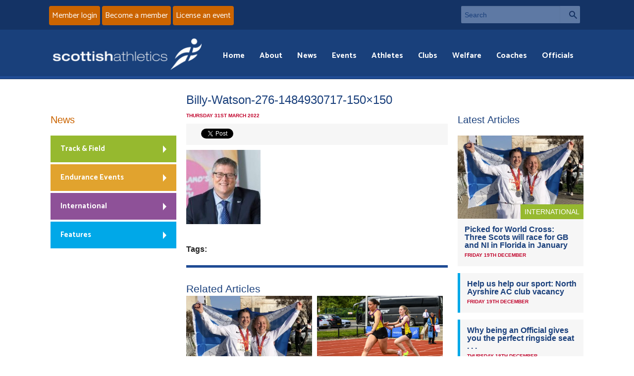

--- FILE ---
content_type: text/html; charset=UTF-8
request_url: https://www.scottishathletics.org.uk/celebrating-five-years-of-our-partnership-with-samh/billy-watson-276-1484930717-150x150/
body_size: 10055
content:
<!DOCTYPE html>
<!--[if IE 8]>
<html class="no-js lt-ie9" lang="en"> <![endif]-->
<!--[if gt IE 8]><!-->
<html class="no-js" lang="en"> <!--<![endif]-->

<head>

	<meta charset="utf-8">
	<meta name="viewport" content="width=device-width, initial-scale=1">

	<meta http-equiv="Cache-Control" content="no-cache, no-store, must-revalidate">
	<meta http-equiv="Pragma" content="no-cache">
	<meta http-equiv="Expires" content="Sat, 20 Dec 2025 08:11:58 GMT">

	<link rel='stylesheet' href='https://www.scottishathletics.org.uk/wp-content/themes/scottishathletics/style.css?ver=2909211'>
	<script src='https://www.scottishathletics.org.uk/wp-content/themes/scottishathletics/js/vendor/custom.modernizr.js'></script>

	<link rel="icon" type="image/x-icon" href="/fav.ico">


	<link href="https://www.scottishathletics.org.uk/wp-content/themes/scottishathletics/favicon.ico" rel="shortcut icon">
	<link href="https://www.scottishathletics.org.uk/wp-content/themes/scottishathletics/apple-touch-icon.png" rel="apple-touch-icon">

	<link href="https://fonts.googleapis.com/css?family=Catamaran:400,700&display=swap" rel="stylesheet">
	<title>Billy-Watson-276-1484930717-150x150 - Scottish Athletics</title>
	<script src="//ajax.googleapis.com/ajax/libs/jquery/1.11.1/jquery.min.js"></script>
	<script src="https://www.scottishathletics.org.uk/wp-content/themes/scottishathletics/js/jquery.geocomplete.min.js"></script>

	<!--[if lt IE 9]>
	<style type="text/css">
		.feat-item img {
			width: 100%;
		}
	</style>
	<![endif]-->

	<meta name='robots' content='index, follow, max-image-preview:large, max-snippet:-1, max-video-preview:-1' />
	<style>img:is([sizes="auto" i], [sizes^="auto," i]) { contain-intrinsic-size: 3000px 1500px }</style>
	
	<!-- This site is optimized with the Yoast SEO plugin v26.0 - https://yoast.com/wordpress/plugins/seo/ -->
	<link rel="canonical" href="https://www.scottishathletics.org.uk/celebrating-five-years-of-our-partnership-with-samh/billy-watson-276-1484930717-150x150/" />
	<meta property="og:locale" content="en_US" />
	<meta property="og:type" content="article" />
	<meta property="og:title" content="Billy-Watson-276-1484930717-150x150 - Scottish Athletics" />
	<meta property="og:url" content="https://www.scottishathletics.org.uk/celebrating-five-years-of-our-partnership-with-samh/billy-watson-276-1484930717-150x150/" />
	<meta property="og:site_name" content="Scottish Athletics" />
	<meta property="og:image" content="https://www.scottishathletics.org.uk/celebrating-five-years-of-our-partnership-with-samh/billy-watson-276-1484930717-150x150" />
	<meta property="og:image:width" content="150" />
	<meta property="og:image:height" content="150" />
	<meta property="og:image:type" content="image/jpeg" />
	<script type="application/ld+json" class="yoast-schema-graph">{"@context":"https://schema.org","@graph":[{"@type":"WebPage","@id":"https://www.scottishathletics.org.uk/celebrating-five-years-of-our-partnership-with-samh/billy-watson-276-1484930717-150x150/","url":"https://www.scottishathletics.org.uk/celebrating-five-years-of-our-partnership-with-samh/billy-watson-276-1484930717-150x150/","name":"Billy-Watson-276-1484930717-150x150 - Scottish Athletics","isPartOf":{"@id":"https://www.scottishathletics.org.uk/#website"},"primaryImageOfPage":{"@id":"https://www.scottishathletics.org.uk/celebrating-five-years-of-our-partnership-with-samh/billy-watson-276-1484930717-150x150/#primaryimage"},"image":{"@id":"https://www.scottishathletics.org.uk/celebrating-five-years-of-our-partnership-with-samh/billy-watson-276-1484930717-150x150/#primaryimage"},"thumbnailUrl":"https://www.scottishathletics.org.uk/wp-content/uploads/2022/03/Billy-Watson-276-1484930717-150x150-1.jpg","datePublished":"2022-03-31T10:51:07+00:00","breadcrumb":{"@id":"https://www.scottishathletics.org.uk/celebrating-five-years-of-our-partnership-with-samh/billy-watson-276-1484930717-150x150/#breadcrumb"},"inLanguage":"en-US","potentialAction":[{"@type":"ReadAction","target":["https://www.scottishathletics.org.uk/celebrating-five-years-of-our-partnership-with-samh/billy-watson-276-1484930717-150x150/"]}]},{"@type":"ImageObject","inLanguage":"en-US","@id":"https://www.scottishathletics.org.uk/celebrating-five-years-of-our-partnership-with-samh/billy-watson-276-1484930717-150x150/#primaryimage","url":"https://www.scottishathletics.org.uk/wp-content/uploads/2022/03/Billy-Watson-276-1484930717-150x150-1.jpg","contentUrl":"https://www.scottishathletics.org.uk/wp-content/uploads/2022/03/Billy-Watson-276-1484930717-150x150-1.jpg","width":150,"height":150},{"@type":"BreadcrumbList","@id":"https://www.scottishathletics.org.uk/celebrating-five-years-of-our-partnership-with-samh/billy-watson-276-1484930717-150x150/#breadcrumb","itemListElement":[{"@type":"ListItem","position":1,"name":"Home","item":"https://www.scottishathletics.org.uk/"},{"@type":"ListItem","position":2,"name":"Celebrating five years of our partnership with SAMH","item":"https://www.scottishathletics.org.uk/celebrating-five-years-of-our-partnership-with-samh/"},{"@type":"ListItem","position":3,"name":"Billy-Watson-276-1484930717-150&#215;150"}]},{"@type":"WebSite","@id":"https://www.scottishathletics.org.uk/#website","url":"https://www.scottishathletics.org.uk/","name":"Scottish Athletics","description":"","potentialAction":[{"@type":"SearchAction","target":{"@type":"EntryPoint","urlTemplate":"https://www.scottishathletics.org.uk/?s={search_term_string}"},"query-input":{"@type":"PropertyValueSpecification","valueRequired":true,"valueName":"search_term_string"}}],"inLanguage":"en-US"}]}</script>
	<!-- / Yoast SEO plugin. -->


<link rel='dns-prefetch' href='//maxcdn.bootstrapcdn.com' />
<script type="text/javascript">
/* <![CDATA[ */
window._wpemojiSettings = {"baseUrl":"https:\/\/s.w.org\/images\/core\/emoji\/16.0.1\/72x72\/","ext":".png","svgUrl":"https:\/\/s.w.org\/images\/core\/emoji\/16.0.1\/svg\/","svgExt":".svg","source":{"concatemoji":"https:\/\/www.scottishathletics.org.uk\/wp-includes\/js\/wp-emoji-release.min.js?ver=345ea66350c1ff38c25f4368c285c9a4"}};
/*! This file is auto-generated */
!function(s,n){var o,i,e;function c(e){try{var t={supportTests:e,timestamp:(new Date).valueOf()};sessionStorage.setItem(o,JSON.stringify(t))}catch(e){}}function p(e,t,n){e.clearRect(0,0,e.canvas.width,e.canvas.height),e.fillText(t,0,0);var t=new Uint32Array(e.getImageData(0,0,e.canvas.width,e.canvas.height).data),a=(e.clearRect(0,0,e.canvas.width,e.canvas.height),e.fillText(n,0,0),new Uint32Array(e.getImageData(0,0,e.canvas.width,e.canvas.height).data));return t.every(function(e,t){return e===a[t]})}function u(e,t){e.clearRect(0,0,e.canvas.width,e.canvas.height),e.fillText(t,0,0);for(var n=e.getImageData(16,16,1,1),a=0;a<n.data.length;a++)if(0!==n.data[a])return!1;return!0}function f(e,t,n,a){switch(t){case"flag":return n(e,"\ud83c\udff3\ufe0f\u200d\u26a7\ufe0f","\ud83c\udff3\ufe0f\u200b\u26a7\ufe0f")?!1:!n(e,"\ud83c\udde8\ud83c\uddf6","\ud83c\udde8\u200b\ud83c\uddf6")&&!n(e,"\ud83c\udff4\udb40\udc67\udb40\udc62\udb40\udc65\udb40\udc6e\udb40\udc67\udb40\udc7f","\ud83c\udff4\u200b\udb40\udc67\u200b\udb40\udc62\u200b\udb40\udc65\u200b\udb40\udc6e\u200b\udb40\udc67\u200b\udb40\udc7f");case"emoji":return!a(e,"\ud83e\udedf")}return!1}function g(e,t,n,a){var r="undefined"!=typeof WorkerGlobalScope&&self instanceof WorkerGlobalScope?new OffscreenCanvas(300,150):s.createElement("canvas"),o=r.getContext("2d",{willReadFrequently:!0}),i=(o.textBaseline="top",o.font="600 32px Arial",{});return e.forEach(function(e){i[e]=t(o,e,n,a)}),i}function t(e){var t=s.createElement("script");t.src=e,t.defer=!0,s.head.appendChild(t)}"undefined"!=typeof Promise&&(o="wpEmojiSettingsSupports",i=["flag","emoji"],n.supports={everything:!0,everythingExceptFlag:!0},e=new Promise(function(e){s.addEventListener("DOMContentLoaded",e,{once:!0})}),new Promise(function(t){var n=function(){try{var e=JSON.parse(sessionStorage.getItem(o));if("object"==typeof e&&"number"==typeof e.timestamp&&(new Date).valueOf()<e.timestamp+604800&&"object"==typeof e.supportTests)return e.supportTests}catch(e){}return null}();if(!n){if("undefined"!=typeof Worker&&"undefined"!=typeof OffscreenCanvas&&"undefined"!=typeof URL&&URL.createObjectURL&&"undefined"!=typeof Blob)try{var e="postMessage("+g.toString()+"("+[JSON.stringify(i),f.toString(),p.toString(),u.toString()].join(",")+"));",a=new Blob([e],{type:"text/javascript"}),r=new Worker(URL.createObjectURL(a),{name:"wpTestEmojiSupports"});return void(r.onmessage=function(e){c(n=e.data),r.terminate(),t(n)})}catch(e){}c(n=g(i,f,p,u))}t(n)}).then(function(e){for(var t in e)n.supports[t]=e[t],n.supports.everything=n.supports.everything&&n.supports[t],"flag"!==t&&(n.supports.everythingExceptFlag=n.supports.everythingExceptFlag&&n.supports[t]);n.supports.everythingExceptFlag=n.supports.everythingExceptFlag&&!n.supports.flag,n.DOMReady=!1,n.readyCallback=function(){n.DOMReady=!0}}).then(function(){return e}).then(function(){var e;n.supports.everything||(n.readyCallback(),(e=n.source||{}).concatemoji?t(e.concatemoji):e.wpemoji&&e.twemoji&&(t(e.twemoji),t(e.wpemoji)))}))}((window,document),window._wpemojiSettings);
/* ]]> */
</script>
<link rel='stylesheet' id='sbi_styles-css' href='https://www.scottishathletics.org.uk/wp-content/plugins/instagram-feed/css/sbi-styles.min.css?ver=6.9.1' type='text/css' media='all' />
<style id='wp-emoji-styles-inline-css' type='text/css'>

	img.wp-smiley, img.emoji {
		display: inline !important;
		border: none !important;
		box-shadow: none !important;
		height: 1em !important;
		width: 1em !important;
		margin: 0 0.07em !important;
		vertical-align: -0.1em !important;
		background: none !important;
		padding: 0 !important;
	}
</style>
<link rel='stylesheet' id='wp-block-library-css' href='https://www.scottishathletics.org.uk/wp-includes/css/dist/block-library/style.min.css?ver=345ea66350c1ff38c25f4368c285c9a4' type='text/css' media='all' />
<style id='classic-theme-styles-inline-css' type='text/css'>
/*! This file is auto-generated */
.wp-block-button__link{color:#fff;background-color:#32373c;border-radius:9999px;box-shadow:none;text-decoration:none;padding:calc(.667em + 2px) calc(1.333em + 2px);font-size:1.125em}.wp-block-file__button{background:#32373c;color:#fff;text-decoration:none}
</style>
<style id='geomap-block-geomap-block-style-inline-css' type='text/css'>


</style>
<style id='global-styles-inline-css' type='text/css'>
:root{--wp--preset--aspect-ratio--square: 1;--wp--preset--aspect-ratio--4-3: 4/3;--wp--preset--aspect-ratio--3-4: 3/4;--wp--preset--aspect-ratio--3-2: 3/2;--wp--preset--aspect-ratio--2-3: 2/3;--wp--preset--aspect-ratio--16-9: 16/9;--wp--preset--aspect-ratio--9-16: 9/16;--wp--preset--color--black: #000000;--wp--preset--color--cyan-bluish-gray: #abb8c3;--wp--preset--color--white: #ffffff;--wp--preset--color--pale-pink: #f78da7;--wp--preset--color--vivid-red: #cf2e2e;--wp--preset--color--luminous-vivid-orange: #ff6900;--wp--preset--color--luminous-vivid-amber: #fcb900;--wp--preset--color--light-green-cyan: #7bdcb5;--wp--preset--color--vivid-green-cyan: #00d084;--wp--preset--color--pale-cyan-blue: #8ed1fc;--wp--preset--color--vivid-cyan-blue: #0693e3;--wp--preset--color--vivid-purple: #9b51e0;--wp--preset--gradient--vivid-cyan-blue-to-vivid-purple: linear-gradient(135deg,rgba(6,147,227,1) 0%,rgb(155,81,224) 100%);--wp--preset--gradient--light-green-cyan-to-vivid-green-cyan: linear-gradient(135deg,rgb(122,220,180) 0%,rgb(0,208,130) 100%);--wp--preset--gradient--luminous-vivid-amber-to-luminous-vivid-orange: linear-gradient(135deg,rgba(252,185,0,1) 0%,rgba(255,105,0,1) 100%);--wp--preset--gradient--luminous-vivid-orange-to-vivid-red: linear-gradient(135deg,rgba(255,105,0,1) 0%,rgb(207,46,46) 100%);--wp--preset--gradient--very-light-gray-to-cyan-bluish-gray: linear-gradient(135deg,rgb(238,238,238) 0%,rgb(169,184,195) 100%);--wp--preset--gradient--cool-to-warm-spectrum: linear-gradient(135deg,rgb(74,234,220) 0%,rgb(151,120,209) 20%,rgb(207,42,186) 40%,rgb(238,44,130) 60%,rgb(251,105,98) 80%,rgb(254,248,76) 100%);--wp--preset--gradient--blush-light-purple: linear-gradient(135deg,rgb(255,206,236) 0%,rgb(152,150,240) 100%);--wp--preset--gradient--blush-bordeaux: linear-gradient(135deg,rgb(254,205,165) 0%,rgb(254,45,45) 50%,rgb(107,0,62) 100%);--wp--preset--gradient--luminous-dusk: linear-gradient(135deg,rgb(255,203,112) 0%,rgb(199,81,192) 50%,rgb(65,88,208) 100%);--wp--preset--gradient--pale-ocean: linear-gradient(135deg,rgb(255,245,203) 0%,rgb(182,227,212) 50%,rgb(51,167,181) 100%);--wp--preset--gradient--electric-grass: linear-gradient(135deg,rgb(202,248,128) 0%,rgb(113,206,126) 100%);--wp--preset--gradient--midnight: linear-gradient(135deg,rgb(2,3,129) 0%,rgb(40,116,252) 100%);--wp--preset--font-size--small: 13px;--wp--preset--font-size--medium: 20px;--wp--preset--font-size--large: 36px;--wp--preset--font-size--x-large: 42px;--wp--preset--spacing--20: 0.44rem;--wp--preset--spacing--30: 0.67rem;--wp--preset--spacing--40: 1rem;--wp--preset--spacing--50: 1.5rem;--wp--preset--spacing--60: 2.25rem;--wp--preset--spacing--70: 3.38rem;--wp--preset--spacing--80: 5.06rem;--wp--preset--shadow--natural: 6px 6px 9px rgba(0, 0, 0, 0.2);--wp--preset--shadow--deep: 12px 12px 50px rgba(0, 0, 0, 0.4);--wp--preset--shadow--sharp: 6px 6px 0px rgba(0, 0, 0, 0.2);--wp--preset--shadow--outlined: 6px 6px 0px -3px rgba(255, 255, 255, 1), 6px 6px rgba(0, 0, 0, 1);--wp--preset--shadow--crisp: 6px 6px 0px rgba(0, 0, 0, 1);}:where(.is-layout-flex){gap: 0.5em;}:where(.is-layout-grid){gap: 0.5em;}body .is-layout-flex{display: flex;}.is-layout-flex{flex-wrap: wrap;align-items: center;}.is-layout-flex > :is(*, div){margin: 0;}body .is-layout-grid{display: grid;}.is-layout-grid > :is(*, div){margin: 0;}:where(.wp-block-columns.is-layout-flex){gap: 2em;}:where(.wp-block-columns.is-layout-grid){gap: 2em;}:where(.wp-block-post-template.is-layout-flex){gap: 1.25em;}:where(.wp-block-post-template.is-layout-grid){gap: 1.25em;}.has-black-color{color: var(--wp--preset--color--black) !important;}.has-cyan-bluish-gray-color{color: var(--wp--preset--color--cyan-bluish-gray) !important;}.has-white-color{color: var(--wp--preset--color--white) !important;}.has-pale-pink-color{color: var(--wp--preset--color--pale-pink) !important;}.has-vivid-red-color{color: var(--wp--preset--color--vivid-red) !important;}.has-luminous-vivid-orange-color{color: var(--wp--preset--color--luminous-vivid-orange) !important;}.has-luminous-vivid-amber-color{color: var(--wp--preset--color--luminous-vivid-amber) !important;}.has-light-green-cyan-color{color: var(--wp--preset--color--light-green-cyan) !important;}.has-vivid-green-cyan-color{color: var(--wp--preset--color--vivid-green-cyan) !important;}.has-pale-cyan-blue-color{color: var(--wp--preset--color--pale-cyan-blue) !important;}.has-vivid-cyan-blue-color{color: var(--wp--preset--color--vivid-cyan-blue) !important;}.has-vivid-purple-color{color: var(--wp--preset--color--vivid-purple) !important;}.has-black-background-color{background-color: var(--wp--preset--color--black) !important;}.has-cyan-bluish-gray-background-color{background-color: var(--wp--preset--color--cyan-bluish-gray) !important;}.has-white-background-color{background-color: var(--wp--preset--color--white) !important;}.has-pale-pink-background-color{background-color: var(--wp--preset--color--pale-pink) !important;}.has-vivid-red-background-color{background-color: var(--wp--preset--color--vivid-red) !important;}.has-luminous-vivid-orange-background-color{background-color: var(--wp--preset--color--luminous-vivid-orange) !important;}.has-luminous-vivid-amber-background-color{background-color: var(--wp--preset--color--luminous-vivid-amber) !important;}.has-light-green-cyan-background-color{background-color: var(--wp--preset--color--light-green-cyan) !important;}.has-vivid-green-cyan-background-color{background-color: var(--wp--preset--color--vivid-green-cyan) !important;}.has-pale-cyan-blue-background-color{background-color: var(--wp--preset--color--pale-cyan-blue) !important;}.has-vivid-cyan-blue-background-color{background-color: var(--wp--preset--color--vivid-cyan-blue) !important;}.has-vivid-purple-background-color{background-color: var(--wp--preset--color--vivid-purple) !important;}.has-black-border-color{border-color: var(--wp--preset--color--black) !important;}.has-cyan-bluish-gray-border-color{border-color: var(--wp--preset--color--cyan-bluish-gray) !important;}.has-white-border-color{border-color: var(--wp--preset--color--white) !important;}.has-pale-pink-border-color{border-color: var(--wp--preset--color--pale-pink) !important;}.has-vivid-red-border-color{border-color: var(--wp--preset--color--vivid-red) !important;}.has-luminous-vivid-orange-border-color{border-color: var(--wp--preset--color--luminous-vivid-orange) !important;}.has-luminous-vivid-amber-border-color{border-color: var(--wp--preset--color--luminous-vivid-amber) !important;}.has-light-green-cyan-border-color{border-color: var(--wp--preset--color--light-green-cyan) !important;}.has-vivid-green-cyan-border-color{border-color: var(--wp--preset--color--vivid-green-cyan) !important;}.has-pale-cyan-blue-border-color{border-color: var(--wp--preset--color--pale-cyan-blue) !important;}.has-vivid-cyan-blue-border-color{border-color: var(--wp--preset--color--vivid-cyan-blue) !important;}.has-vivid-purple-border-color{border-color: var(--wp--preset--color--vivid-purple) !important;}.has-vivid-cyan-blue-to-vivid-purple-gradient-background{background: var(--wp--preset--gradient--vivid-cyan-blue-to-vivid-purple) !important;}.has-light-green-cyan-to-vivid-green-cyan-gradient-background{background: var(--wp--preset--gradient--light-green-cyan-to-vivid-green-cyan) !important;}.has-luminous-vivid-amber-to-luminous-vivid-orange-gradient-background{background: var(--wp--preset--gradient--luminous-vivid-amber-to-luminous-vivid-orange) !important;}.has-luminous-vivid-orange-to-vivid-red-gradient-background{background: var(--wp--preset--gradient--luminous-vivid-orange-to-vivid-red) !important;}.has-very-light-gray-to-cyan-bluish-gray-gradient-background{background: var(--wp--preset--gradient--very-light-gray-to-cyan-bluish-gray) !important;}.has-cool-to-warm-spectrum-gradient-background{background: var(--wp--preset--gradient--cool-to-warm-spectrum) !important;}.has-blush-light-purple-gradient-background{background: var(--wp--preset--gradient--blush-light-purple) !important;}.has-blush-bordeaux-gradient-background{background: var(--wp--preset--gradient--blush-bordeaux) !important;}.has-luminous-dusk-gradient-background{background: var(--wp--preset--gradient--luminous-dusk) !important;}.has-pale-ocean-gradient-background{background: var(--wp--preset--gradient--pale-ocean) !important;}.has-electric-grass-gradient-background{background: var(--wp--preset--gradient--electric-grass) !important;}.has-midnight-gradient-background{background: var(--wp--preset--gradient--midnight) !important;}.has-small-font-size{font-size: var(--wp--preset--font-size--small) !important;}.has-medium-font-size{font-size: var(--wp--preset--font-size--medium) !important;}.has-large-font-size{font-size: var(--wp--preset--font-size--large) !important;}.has-x-large-font-size{font-size: var(--wp--preset--font-size--x-large) !important;}
:where(.wp-block-post-template.is-layout-flex){gap: 1.25em;}:where(.wp-block-post-template.is-layout-grid){gap: 1.25em;}
:where(.wp-block-columns.is-layout-flex){gap: 2em;}:where(.wp-block-columns.is-layout-grid){gap: 2em;}
:root :where(.wp-block-pullquote){font-size: 1.5em;line-height: 1.6;}
</style>
<link rel='stylesheet' id='cff-css' href='https://www.scottishathletics.org.uk/wp-content/plugins/custom-facebook-feed/assets/css/cff-style.min.css?ver=4.3.2' type='text/css' media='all' />
<link rel='stylesheet' id='sb-font-awesome-css' href='https://maxcdn.bootstrapcdn.com/font-awesome/4.7.0/css/font-awesome.min.css?ver=345ea66350c1ff38c25f4368c285c9a4' type='text/css' media='all' />
<link rel='stylesheet' id='tablepress-default-css' href='https://www.scottishathletics.org.uk/wp-content/plugins/tablepress/css/build/default.css?ver=3.2.3' type='text/css' media='all' />
<script type="text/javascript" src="https://www.scottishathletics.org.uk/wp-includes/js/jquery/jquery.min.js?ver=3.7.1" id="jquery-core-js"></script>
<script type="text/javascript" src="https://www.scottishathletics.org.uk/wp-includes/js/jquery/jquery-migrate.min.js?ver=3.4.1" id="jquery-migrate-js"></script>
<link rel="https://api.w.org/" href="https://www.scottishathletics.org.uk/wp-json/" /><link rel="alternate" title="JSON" type="application/json" href="https://www.scottishathletics.org.uk/wp-json/wp/v2/media/73710" /><link rel="EditURI" type="application/rsd+xml" title="RSD" href="https://www.scottishathletics.org.uk/xmlrpc.php?rsd" />

<link rel='shortlink' href='https://www.scottishathletics.org.uk/?p=73710' />
<link rel="alternate" title="oEmbed (JSON)" type="application/json+oembed" href="https://www.scottishathletics.org.uk/wp-json/oembed/1.0/embed?url=https%3A%2F%2Fwww.scottishathletics.org.uk%2Fcelebrating-five-years-of-our-partnership-with-samh%2Fbilly-watson-276-1484930717-150x150%2F" />
<link rel="alternate" title="oEmbed (XML)" type="text/xml+oembed" href="https://www.scottishathletics.org.uk/wp-json/oembed/1.0/embed?url=https%3A%2F%2Fwww.scottishathletics.org.uk%2Fcelebrating-five-years-of-our-partnership-with-samh%2Fbilly-watson-276-1484930717-150x150%2F&#038;format=xml" />
<meta property="fb:app_id" content="966242223397117" />
	
	
</head>
<body>
<section id="header-top">
	<div class="row">
        <!-- TODO need to add link to the button below       -->
		<div class="small-12 large-6 columns signup">
			<a href="https://scottishathletics.justgo.com/" class="button">Member login</a>
			<a href="https://www.scottishathletics.org.uk/membership/" class="button">Become a member</a>
            <a href="/events/organising-an-event/licensing-and-returns/" class="button" >License an event</a>
		</div>
		<div class="small-12 large-3 columns searchbar">
			<form action="/" method="get">
				<div class="row collapse">
					<div class="small-10 columns">
						<label class="hide" for="searchInput">Search</label>
						<input type="text" name="s" id="searchInput" placeholder="Search">
					</div>
					<div class="small-2 columns">
						<a href="#" class="button prefix">Search</a>
					</div>
				</div>
			</form>
		</div>
	</div>
</section>


<header class="header">
	<div class="row">


		<div class="small-12 large-12  columns nav-wrapper">
			<nav id="main-menu" class="top-bar">
				<ul class="title-area">
					<!-- Title Area -->
					<li class="name">
													<a href="/"><img alt="Scottish Athletics" src="https://www.scottishathletics.org.uk/wp-content/themes/scottishathletics/img/logo.png"/></a>
												</li>
					<li class="toggle-topbar menu-icon"><a href="#"><span></span> Menu</a></li>
				</ul>

				<section class="top-bar-section">

					<!-- Right Nav Section -->
					<ul class="right">
						<li class="has-form menu-search">
							<form>


								<div class="row collapse">
									<div class="small-11 columns">
										<input type="text" name="s" placeholder="Search">
									</div>
									<div class="small-1 columns">
										<a href="#" class="button prefix">Search</a>
									</div>
								</div>
							</form>
						</li>

						<li id="menu-item-557" class="menu-item menu-item-type-custom menu-item-object-custom menu-item-557"><a href="/">Home</a></li>
<li id="menu-item-549" class="menu-item menu-item-type-post_type menu-item-object-page menu-item-549"><a href="https://www.scottishathletics.org.uk/about/">About</a></li>
<li id="menu-item-550" class="menu-item menu-item-type-post_type menu-item-object-page menu-item-550"><a href="https://www.scottishathletics.org.uk/news/">News</a></li>
<li id="menu-item-551" class="menu-item menu-item-type-post_type menu-item-object-page menu-item-551"><a href="https://www.scottishathletics.org.uk/events/">Events</a></li>
<li id="menu-item-2186" class="menu-item menu-item-type-post_type menu-item-object-page menu-item-2186"><a href="https://www.scottishathletics.org.uk/athletes/">Athletes</a></li>
<li id="menu-item-553" class="menu-item menu-item-type-post_type menu-item-object-page menu-item-553"><a href="https://www.scottishathletics.org.uk/clubs/">Clubs</a></li>
<li id="menu-item-107529" class="menu-item menu-item-type-post_type menu-item-object-page menu-item-107529"><a href="https://www.scottishathletics.org.uk/about/welfare/">Welfare</a></li>
<li id="menu-item-556" class="menu-item menu-item-type-post_type menu-item-object-page menu-item-556"><a href="https://www.scottishathletics.org.uk/coaches/">Coaches</a></li>
<li id="menu-item-555" class="menu-item menu-item-type-post_type menu-item-object-page menu-item-555"><a href="https://www.scottishathletics.org.uk/officials/">Officials</a></li>

					</ul>
				</section>
			</nav>

			<!--[if IE 8]>
			<style type="text/css">

				div.ie8menu {
					display: block !important;
				}

				nav li.menu-icon {
					display: none;
				}

				div.ie8menu #menu-main-menu-1 {
					float: right;
				}

				div.ie8menu #menu-main-menu-1 li {
					display: inline;
				}

				div.ie8menu #menu-main-menu-1 li a {
					color: #fff;
					padding: 0 10px;
				}

				div.ie8menu #menu-main-menu-1 li a:hover {
					color: #cb6400;
					text-decoration: underline;
				}

			</style>
			<![endif]-->
			<div class="ie8menu">
				<ul id="menu-main-menu-1" class="menu"><li class="menu-item menu-item-type-custom menu-item-object-custom menu-item-557"><a href="/">Home</a></li>
<li class="menu-item menu-item-type-post_type menu-item-object-page menu-item-549"><a href="https://www.scottishathletics.org.uk/about/">About</a></li>
<li class="menu-item menu-item-type-post_type menu-item-object-page menu-item-550"><a href="https://www.scottishathletics.org.uk/news/">News</a></li>
<li class="menu-item menu-item-type-post_type menu-item-object-page menu-item-551"><a href="https://www.scottishathletics.org.uk/events/">Events</a></li>
<li class="menu-item menu-item-type-post_type menu-item-object-page menu-item-2186"><a href="https://www.scottishathletics.org.uk/athletes/">Athletes</a></li>
<li class="menu-item menu-item-type-post_type menu-item-object-page menu-item-553"><a href="https://www.scottishathletics.org.uk/clubs/">Clubs</a></li>
<li class="menu-item menu-item-type-post_type menu-item-object-page menu-item-107529"><a href="https://www.scottishathletics.org.uk/about/welfare/">Welfare</a></li>
<li class="menu-item menu-item-type-post_type menu-item-object-page menu-item-556"><a href="https://www.scottishathletics.org.uk/coaches/">Coaches</a></li>
<li class="menu-item menu-item-type-post_type menu-item-object-page menu-item-555"><a href="https://www.scottishathletics.org.uk/officials/">Officials</a></li>
</ul>			</div>


		</div>
	</div>
</header>

<section id="header-bottom">
	<div class="row">
		<div class="small-12 columns signup">
			<a href="https://scottishathletics.justgo.com/" class="button">Member login</a>
			<a href="https://www.scottishathletics.org.uk/membership/" class="button">Become a member</a>
		</div>
	</div>

</section>	<section id="page-item">
		<div class="row">
			
				<div class="small-12 medium-6 large-6 push-3 columns article">
										<h1 class="section-title">Billy-Watson-276-1484930717-150&#215;150</h1>
					<p class="meta-date">Thursday 31st March 2022</p>
					
						<div class="social-buttons">
							<div class="fb-share-button social-specific" data-href='https://www.scottishathletics.org.uk/celebrating-five-years-of-our-partnership-with-samh/billy-watson-276-1484930717-150x150/' data-layout="button_count">
							</div>
							<a href="https://twitter.com/share" class="twitter-share-button social-specific" data-via="ScotAthletics">Tweet</a>
							<script>!function(d,s,id){var js,fjs=d.getElementsByTagName(s)[0],p=/^http:/.test(d.location)?'http':'https';if(!d.getElementById(id)){js=d.createElement(s);js.id=id;js.src=p+'://platform.twitter.com/widgets.js';fjs.parentNode.insertBefore(js,fjs);}}(document, 'script', 'twitter-wjs');</script>
						</div>

					<p class="attachment"><a href='https://www.scottishathletics.org.uk/wp-content/uploads/2022/03/Billy-Watson-276-1484930717-150x150-1.jpg'><img decoding="async" width="150" height="150" src="https://www.scottishathletics.org.uk/wp-content/uploads/2022/03/Billy-Watson-276-1484930717-150x150-1.jpg" class="attachment-medium size-medium" alt="" /></a></p>

					<p><strong>Tags:</strong>
											</p>

											<div class="related-articles">
							<h2>Related Articles</h2>
							
								<div class="small-12 medium-6 large-6 columns article-link article-link1">
									<!-- Top item -->
									<div class="cat-item cat-track feat-item">
										<div class="cat-img">
											<p class="cat-tag">International											</p>
																																		<img width="707" height="469" src="https://www.scottishathletics.org.uk/wp-content/uploads/2025/12/67fd0b8a-0f03-4751-95bd-81dfbbf2c94f-707x469.jpeg" class="attachment-home size-home wp-post-image" alt="" decoding="async" fetchpriority="high" srcset="https://www.scottishathletics.org.uk/wp-content/uploads/2025/12/67fd0b8a-0f03-4751-95bd-81dfbbf2c94f-707x469.jpeg 707w, https://www.scottishathletics.org.uk/wp-content/uploads/2025/12/67fd0b8a-0f03-4751-95bd-81dfbbf2c94f-300x199.jpeg 300w, https://www.scottishathletics.org.uk/wp-content/uploads/2025/12/67fd0b8a-0f03-4751-95bd-81dfbbf2c94f-1024x680.jpeg 1024w, https://www.scottishathletics.org.uk/wp-content/uploads/2025/12/67fd0b8a-0f03-4751-95bd-81dfbbf2c94f-768x510.jpeg 768w, https://www.scottishathletics.org.uk/wp-content/uploads/2025/12/67fd0b8a-0f03-4751-95bd-81dfbbf2c94f.jpeg 1077w" sizes="(max-width: 707px) 100vw, 707px" />																					</div>
										<div class="cat-text">
											<h3>
												<a class='current' href="https://www.scottishathletics.org.uk/picked-for-world-cross-three-scots-will-race-for-gb-and-ni-in-florida-in-january/">Picked for World Cross: Three Scots will race for GB and NI in Florida in January</a>
											</h3>
											<p class="meta-date">Friday 19th December </p>
										</div>
									</div>

								</div>
							
								<div class="small-12 medium-6 large-6 columns article-link article-link1">
									<!-- Top item -->
									<div class="cat-item cat-track feat-item">
										<div class="cat-img">
											<p class="cat-tag">Vacancies											</p>
																																		<img width="707" height="469" src="https://www.scottishathletics.org.uk/wp-content/uploads/2025/12/Relays25-916381-707x469.jpg" class="attachment-home size-home wp-post-image" alt="" decoding="async" srcset="https://www.scottishathletics.org.uk/wp-content/uploads/2025/12/Relays25-916381-707x469.jpg 707w, https://www.scottishathletics.org.uk/wp-content/uploads/2025/12/Relays25-916381-300x200.jpg 300w" sizes="(max-width: 707px) 100vw, 707px" />																					</div>
										<div class="cat-text">
											<h3>
												<a class='current' href="https://www.scottishathletics.org.uk/112012-2/">Help us help our sport: North Ayrshire AC club vacancy</a>
											</h3>
											<p class="meta-date">Friday 19th December </p>
										</div>
									</div>

								</div>
													</div>
									</div>

			
			<div class="small-12 medium-3 large-3 pull-6 columns side-l">
				<h3 class="section-title"><a href="/news">News</a></h3>
				<ul>
					<li><a class="track" href="/news/?category=track-field#news">Track &amp; Field</a></li>
					<li><a class="endurance" href="/news/?category=endurance-events#news">Endurance Events</a></li>
					<li><a class="international" href="/news/?category=international#news">International</a></li>
					<li><a class="features" href="/news/?category=features#news">Features</a></li>
				</ul>
			</div>

			<div class="small-12 medium-3 large-3 columns side-r">
	<h3 class="section-title">Latest Articles</h3>
		
		<!-- Top item -->
	<div class="cat-item cat-track feat-item">
		<div class="cat-img">
			<p class="cat-tag">International</p>
										<img width="707" height="469" src="https://www.scottishathletics.org.uk/wp-content/uploads/2025/12/67fd0b8a-0f03-4751-95bd-81dfbbf2c94f-707x469.jpeg" class="attachment-home size-home wp-post-image" alt="" decoding="async" loading="lazy" srcset="https://www.scottishathletics.org.uk/wp-content/uploads/2025/12/67fd0b8a-0f03-4751-95bd-81dfbbf2c94f-707x469.jpeg 707w, https://www.scottishathletics.org.uk/wp-content/uploads/2025/12/67fd0b8a-0f03-4751-95bd-81dfbbf2c94f-300x199.jpeg 300w, https://www.scottishathletics.org.uk/wp-content/uploads/2025/12/67fd0b8a-0f03-4751-95bd-81dfbbf2c94f-1024x680.jpeg 1024w, https://www.scottishathletics.org.uk/wp-content/uploads/2025/12/67fd0b8a-0f03-4751-95bd-81dfbbf2c94f-768x510.jpeg 768w, https://www.scottishathletics.org.uk/wp-content/uploads/2025/12/67fd0b8a-0f03-4751-95bd-81dfbbf2c94f.jpeg 1077w" sizes="auto, (max-width: 707px) 100vw, 707px" />					</div>
		<div class="cat-text">
			<h3><a class='current' href="https://www.scottishathletics.org.uk/picked-for-world-cross-three-scots-will-race-for-gb-and-ni-in-florida-in-january/">Picked for World Cross: Three Scots will race for GB and NI in Florida in January</a></h3>
			<p class="meta-date">Friday 19th December </p>
		</div>	 	
	</div> 
		<!-- // Top Item -->

	
	<div class="cat-item features">
		<div class="cat-text">
			<h3><a class='current' href="https://www.scottishathletics.org.uk/112012-2/">Help us help our sport: North Ayrshire AC club vacancy</a></h3>
			<p class="meta-date">Friday 19th December </p>
		</div>	 	
	</div> 

	
	<div class="cat-item features">
		<div class="cat-text">
			<h3><a class='current' href="https://www.scottishathletics.org.uk/brenda-hlm-officials/">Why being an Official gives you the perfect ringside seat . . .</a></h3>
			<p class="meta-date">Thursday 18th December </p>
		</div>	 	
	</div> 

	
	<div class="cat-item features">
		<div class="cat-text">
			<h3><a class='current' href="https://www.scottishathletics.org.uk/trail-webinar/">Find out more about all things Trail Running &#8211; sign-up for webinar</a></h3>
			<p class="meta-date">Thursday 18th December </p>
		</div>	 	
	</div> 

	
	<div class="cat-item features">
		<div class="cat-text">
			<h3><a class='current' href="https://www.scottishathletics.org.uk/lindsays-10k-glasgow/">#LindsaysRoad: Babcock race to host our Scottish 10k Champs in Glasgow</a></h3>
			<p class="meta-date">Wednesday 17th December </p>
		</div>	 	
	</div> 

	
</div>
		</div>

	</section>

<section id="social-feeds-top">
    <div class="row">

        <div class="small-12 large-12 columns facebook-feed">
            <h2>Latest Facebook update</h2>

            <div class="cff-wrapper"><div class="cff-wrapper-ctn " ><div id="cff"  class="cff cff-list-container  cff-default-styles  cff-mob-cols-1 cff-tab-cols-1"   style="width:100%;"   data-char="400" ><div class="cff-error-msg">
	<div>
		<i class="fa fa-lock" aria-hidden="true" style="margin-right: 5px;"></i><b>This message is only visible to admins.</b><br/>
		Problem displaying Facebook posts. Backup cache in use.					<br/><a href="javascript:void(0);" id="cff-show-error" onclick="cffShowError()">Click to show error</a>
			<script type="text/javascript">function cffShowError() { document.getElementById("cff-error-reason").style.display = "block"; document.getElementById("cff-show-error").style.display = "none"; }</script>
			</div>
			<div id="cff-error-reason">
									<b>Error:</b> The user must be an administrator, editor, or moderator of the page in order to impersonate it. If the page business requires Two Factor Authentication, the user also needs to enable Two Factor Authentication.													<b>Type:</b> OAuthException																												
			</div>
				
</div>
<div class="cff-posts-wrap"></div><input class="cff-pag-url" type="hidden" data-locatornonce="6e1230af33" data-cff-shortcode="" data-post-id="73710" data-feed-id="139993569377925"></div></div><div class="cff-clear"></div></div>                    </div>

    </div>

    </div>
</section>

<!-- hidden section -->
<section id="social-feeds-bottom">
    <div class="row">

        <div class="small-12 large-6 columns facebook-feed">


        </div>

        <div class="small-12 large-6 columns twitter-feed">


        </div>

    </div>
</section>
<!-- // hidden section -->

<section id="social-feeds-pull">
    <div class="row">
        <div class="small-12 columns">
            <p id="expander">Expand Social Feeds</p>
        </div>
    </div>

</section>




<footer id="footer">
    <div class="row">
        <div class="small-12 columns footer-social">
            <a target="_blank" href="http://www.facebook.com/scottishathletics" class="ft-facebook" title="Facebook" aria-label="Scottish Athletics Facebook Page">
                <img src="https://www.scottishathletics.org.uk/wp-content/themes/scottishathletics/img/images/sa_footer_facebook.svg" alt="Scottish Athletics Facebook Page"/>
            </a>
            <a target="_blank" href="http://twitter.com/scotathletics" class="ft-twitter" title="X" aria-label="Scottish Athletics X">
                <img src="https://www.scottishathletics.org.uk/wp-content/themes/scottishathletics/img/images/sa_footer_x.svg" alt="Scottish Athletics X"/>
            </a>
            <a target="_blank" href="https://www.youtube.com/user/scottishathletics" class="ft-youtube" title="Youtube" aria-label="Scottish Athletics Youtube">
                <img src="https://www.scottishathletics.org.uk/wp-content/themes/scottishathletics/img/images/sa_footer_youtube.svg" alt="Scottish Athletics Youtube"/>
            </a>
            <a target="_blank" href="https://www.linkedin.com/company/scottish-athletics/?originalSubdomain=uk" class="ft-linkedin" title="LinkedIn" aria-label="Scottish Athletics Linkedin">
                <img src="https://www.scottishathletics.org.uk/wp-content/themes/scottishathletics/img/images/sa_footer_linkedin.svg" alt="Scottish Athletics Linkedin"/>
            </a>
            <a target="_blank" href="https://www.instagram.com/scottishathletics/?hl=en" class="ft-instagram" title="Instagram" aria-label="Scottish Athletics Instagram">
                <img width="31" height="32" src="https://www.scottishathletics.org.uk/wp-content/themes/scottishathletics/img/images/sa_footer_instagram.svg" alt="Scottish Athletics Instagram"/>
            </a>
        </div>

        <div class="small-12 columns partners">
            <a target="_blank" href="http://www.sportscotland.org.uk"><img src="/wp-content/uploads/2014/06/sportscotland.jpg" alt="Scottish Athletics Affiliate"/></a>
            <a target="_blank" href="http://www.britishathletics.org.uk"><img src="/wp-content/uploads/2014/06/britishathletics.jpg" alt="Scottish Athletics Affiliate"/></a>
            <a target="_blank" href="http://www.cgcs.org.uk/"><img src="/wp-content/uploads/2014/06/commonwealthgamesscotland.jpg" alt="Scottish Athletics Affiliate"/></a>
            <a target="_blank" href="http://www.cgcs.org.uk/"><img src="/wp-content/uploads/2014/06/teamscotland.jpg" alt="Scottish Athletics Affiliate"/></a>
        </div>

        <div class="small-12 columns footer-nav">
            <ul>
                <li><a href="/accessibility/">Accessibility</a></li>
                <li><a href="/about/privacy-notices/">Privacy</a></li>
                <li><a href="/cookies/">Cookies</a></li>
                <li><a href="/terms-conditions/">Terms &amp; Conditions</a></li>
                <li><a href="/sitemap">Site Map</a></li>
                <li class="last"><a href="/about/people/staff/">Contact Us</a></li>
            </ul>
        </div>
        <div class="small-12 columns copyright"><p>Copyright © 2014 Scottish Athletics</p></div>

    </div>
</footer>

<!-- Can also use the heavier js/vendor/jquery may be worth using if you want to take advantage of CDN inproduction! -->

<script src='https://www.scottishathletics.org.uk/wp-content/themes/scottishathletics/js/foundation.min.js'></script>

<script type="text/javascript">
    jQuery( document ).ready( function () {
        jQuery( 'input#city' ).keydown( function ( event ) {
            if ( (event.keyCode == 13) ) {
                event.preventDefault();
                return false;
            }
        } );
    } );

    jQuery( 'form.find-club-form' ).submit( function ( event ) {
        if ( ( jQuery( 'input[name="searchType"]' ).val() == 'location' ) && ( jQuery( 'input[name=lng]' ).val() == '' && jQuery( 'input[name=lat]' ).val() == '' ) ) {
            event.preventDefault();
            alert( 'When searching for clubs, please choose from the suggested addresses as you enter your location.' );
        }
    } );

</script>

<!-- Google Tag Manager -->
<noscript>
    <iframe src="//www.googletagmanager.com/ns.html?id=GTM-5GM3PN"
            height="0" width="0" style="display:none;visibility:hidden"></iframe>
</noscript>
<script>(function ( w, d, s, l, i ) {
        w[l] = w[l] || [];
        w[l].push( {
            'gtm.start': new Date().getTime(), event: 'gtm.js'
        } );
        var f = d.getElementsByTagName( s )[0],
            j = d.createElement( s ), dl = l != 'dataLayer' ? '&l=' + l : '';
        j.async = true;
        j.src =
            '//www.googletagmanager.com/gtm.js?id=' + i + dl;
        f.parentNode.insertBefore( j, f );
    })( window, document, 'script', 'dataLayer', 'GTM-5GM3PN' );</script>
<!-- End Google Tag Manager -->

<div id="fb-root"></div>
<script>(function ( d, s, id ) {
        var js, fjs = d.getElementsByTagName( s )[0];
        if ( d.getElementById( id ) ) return;
        js = d.createElement( s );
        js.id = id;
        js.src = "//connect.facebook.net/en_GB/all.js#xfbml=1&appId=234654626717555";
        fjs.parentNode.insertBefore( js, fjs );
    }( document, 'script', 'facebook-jssdk' ));</script>


<script type="speculationrules">
{"prefetch":[{"source":"document","where":{"and":[{"href_matches":"\/*"},{"not":{"href_matches":["\/wp-*.php","\/wp-admin\/*","\/wp-content\/uploads\/*","\/wp-content\/*","\/wp-content\/plugins\/*","\/wp-content\/themes\/scottishathletics\/*","\/*\\?(.+)"]}},{"not":{"selector_matches":"a[rel~=\"nofollow\"]"}},{"not":{"selector_matches":".no-prefetch, .no-prefetch a"}}]},"eagerness":"conservative"}]}
</script>
<!-- Custom Facebook Feed JS -->
<script type="text/javascript">var cffajaxurl = "https://www.scottishathletics.org.uk/wp-admin/admin-ajax.php";
var cfflinkhashtags = "true";
</script>
<!-- Instagram Feed JS -->
<script type="text/javascript">
var sbiajaxurl = "https://www.scottishathletics.org.uk/wp-admin/admin-ajax.php";
</script>
<script type="text/javascript" src="https://www.scottishathletics.org.uk/wp-content/plugins/custom-facebook-feed/assets/js/cff-scripts.min.js?ver=4.3.2" id="cffscripts-js"></script>
<script>
    jQuery( document ).foundation();
</script>
</body>

</html>
<!--
Performance optimized by W3 Total Cache. Learn more: https://www.boldgrid.com/w3-total-cache/

Object Caching 17/258 objects using APC
Page Caching using Disk: Enhanced 
Database Caching 7/85 queries in 0.056 seconds using APC (Request-wide modification query)

Served from: www.scottishathletics.org.uk @ 2025-12-20 09:11:58 by W3 Total Cache
-->